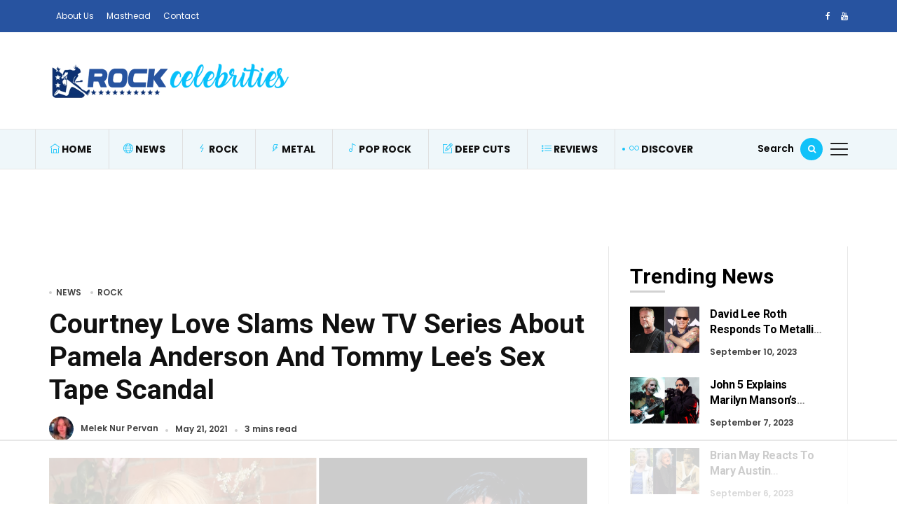

--- FILE ---
content_type: text/html
request_url: https://api.intentiq.com/profiles_engine/ProfilesEngineServlet?at=39&mi=10&dpi=936734067&pt=17&dpn=1&iiqidtype=2&iiqpcid=4d920eb4-b366-4c60-9af4-3cb4cbca2f53&iiqpciddate=1768730691185&pcid=32b83aa4-caa3-4827-9496-dec14f51d5bc&idtype=3&gdpr=0&japs=false&jaesc=0&jafc=0&jaensc=0&jsver=0.33&testGroup=A&source=pbjs&ABTestingConfigurationSource=group&abtg=A&vrref=https%3A%2F%2Frockcelebrities.net
body_size: 51
content:
{"abPercentage":97,"adt":1,"ct":2,"isOptedOut":false,"data":{"eids":[]},"dbsaved":"false","ls":true,"cttl":86400000,"abTestUuid":"g_c9d2f099-b88d-4008-9422-469e82492f00","tc":9,"sid":45933477}

--- FILE ---
content_type: text/html; charset=utf-8
request_url: https://www.google.com/recaptcha/api2/aframe
body_size: 260
content:
<!DOCTYPE HTML><html><head><meta http-equiv="content-type" content="text/html; charset=UTF-8"></head><body><script nonce="U8Zv15Y2o8UUkf4HTJ9RNQ">/** Anti-fraud and anti-abuse applications only. See google.com/recaptcha */ try{var clients={'sodar':'https://pagead2.googlesyndication.com/pagead/sodar?'};window.addEventListener("message",function(a){try{if(a.source===window.parent){var b=JSON.parse(a.data);var c=clients[b['id']];if(c){var d=document.createElement('img');d.src=c+b['params']+'&rc='+(localStorage.getItem("rc::a")?sessionStorage.getItem("rc::b"):"");window.document.body.appendChild(d);sessionStorage.setItem("rc::e",parseInt(sessionStorage.getItem("rc::e")||0)+1);localStorage.setItem("rc::h",'1768730704333');}}}catch(b){}});window.parent.postMessage("_grecaptcha_ready", "*");}catch(b){}</script></body></html>

--- FILE ---
content_type: text/css
request_url: https://ads.adthrive.com/sites/61d86dee78c5b3001b138d61/ads.min.css
body_size: -20
content:
.adthrive-sidebar.adthrive-stuck {
margin-top:100px;
}

.adthrive-below-post {
width: 100%;
}


--- FILE ---
content_type: text/plain
request_url: https://rtb.openx.net/openrtbb/prebidjs
body_size: -86
content:
{"id":"ea7f1266-6028-46eb-be5c-9b39f3f9aa23","nbr":0}

--- FILE ---
content_type: text/plain
request_url: https://rtb.openx.net/openrtbb/prebidjs
body_size: -226
content:
{"id":"95fc769e-4968-4118-a0af-0f19a23e354f","nbr":0}

--- FILE ---
content_type: text/plain
request_url: https://rtb.openx.net/openrtbb/prebidjs
body_size: -226
content:
{"id":"456ff791-e2d8-4b6a-ae3e-31d8b9dfca4b","nbr":0}

--- FILE ---
content_type: text/plain
request_url: https://rtb.openx.net/openrtbb/prebidjs
body_size: -226
content:
{"id":"e1b82d31-bc26-44c2-8e04-d6c927334a8a","nbr":0}

--- FILE ---
content_type: text/plain
request_url: https://rtb.openx.net/openrtbb/prebidjs
body_size: -226
content:
{"id":"ef60ccad-ff18-4401-83f8-841647eedff7","nbr":0}

--- FILE ---
content_type: text/plain
request_url: https://rtb.openx.net/openrtbb/prebidjs
body_size: -226
content:
{"id":"c2922bf8-ac72-4b3a-a82f-f22c93496661","nbr":0}

--- FILE ---
content_type: text/plain
request_url: https://rtb.openx.net/openrtbb/prebidjs
body_size: -226
content:
{"id":"0f1103f2-35f0-401b-bc9b-ab679d1c1d22","nbr":0}

--- FILE ---
content_type: text/plain
request_url: https://rtb.openx.net/openrtbb/prebidjs
body_size: -226
content:
{"id":"0b364105-e956-41b5-97f0-63a3dd007ec3","nbr":0}

--- FILE ---
content_type: text/plain
request_url: https://rtb.openx.net/openrtbb/prebidjs
body_size: -226
content:
{"id":"c97f0682-97ae-4086-82b0-97d001779cbb","nbr":0}

--- FILE ---
content_type: text/plain
request_url: https://rtb.openx.net/openrtbb/prebidjs
body_size: -226
content:
{"id":"63e8f095-6986-45ea-bfcf-281baf932286","nbr":0}

--- FILE ---
content_type: text/plain
request_url: https://rtb.openx.net/openrtbb/prebidjs
body_size: -226
content:
{"id":"7fd7a49a-d295-4707-aa6a-97df8f34caae","nbr":0}

--- FILE ---
content_type: text/plain
request_url: https://rtb.openx.net/openrtbb/prebidjs
body_size: -226
content:
{"id":"ee55625f-ff7a-4a77-98cb-d301f5474687","nbr":0}

--- FILE ---
content_type: text/plain
request_url: https://rtb.openx.net/openrtbb/prebidjs
body_size: -226
content:
{"id":"dbe4b800-f416-4cd4-a543-4cdd0e940813","nbr":0}